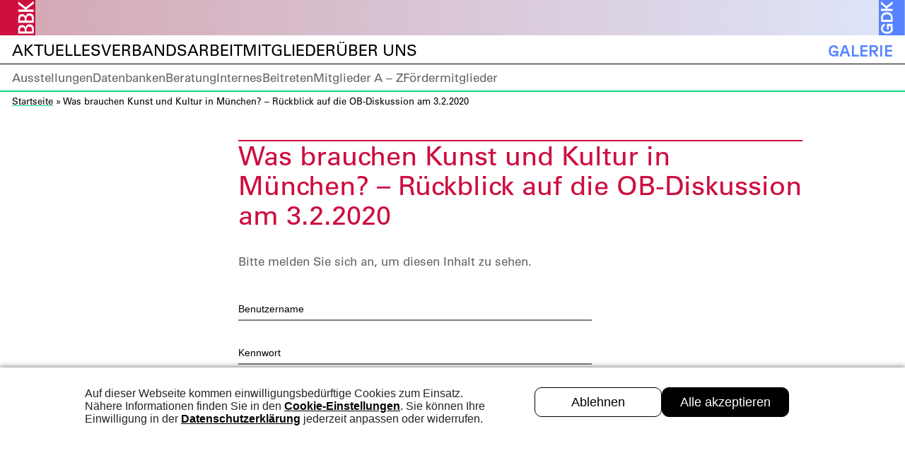

--- FILE ---
content_type: text/html; charset=UTF-8
request_url: https://bbk-muc-obb.de/was-brauchen-kunst-und-kultur-in-muenchen-rueckblick-auf-die-ob-diskussion-am-3-2-2020/
body_size: 12319
content:
<!DOCTYPE html>
<html lang="de">
<head><script src='//bbk-muc-obb.de/wp-content/cache/wpfc-minified/6md86ae1/4ln15.js' type="text/javascript"></script>
<!-- <script type='text/javascript' src="https://bbk-muc-obb.de/wp-content/plugins/legally-saas-dsgvo-plugin/1-blocker.js?v=2782827"></script> -->
<!-- <script type='text/javascript' src="https://bbk-muc-obb.de/wp-content/plugins/legally-saas-dsgvo-plugin/1-banner.js?v=2782827" defer></script> --><!-- <link rel="stylesheet" type="text/css" media="print" onload="this.media='all'" href="https://bbk-muc-obb.de/wp-content/plugins/legally-saas-dsgvo-plugin/libs/core/legal.css" /> -->
<link rel="stylesheet" type="text/css" href="//bbk-muc-obb.de/wp-content/cache/wpfc-minified/frmcr1yf/4ln15.css" media="print"/>
<meta charset="UTF-8">
<meta name="viewport" content="width=device-width, initial-scale=1.0">
<title>Was brauchen Kunst und Kultur in München? – Rückblick auf die OB-Diskussion am 3.2.2020 &#8211; BBK</title>
<!-- <link rel="stylesheet" href="https://bbk-muc-obb.de/wp-content/themes/bbk/style.css"> -->
<!-- <link rel="stylesheet" href="https://bbk-muc-obb.de/wp-content/themes/bbk/assets/scripts/swiper/swiper-bundle.min.css"> -->
<link rel="stylesheet" type="text/css" href="//bbk-muc-obb.de/wp-content/cache/wpfc-minified/qxnkfcap/4ln15.css" media="all"/>
<meta name='robots' content='index, follow, max-image-preview:large, max-snippet:-1, max-video-preview:-1' />
<!-- This site is optimized with the Yoast SEO plugin v26.7 - https://yoast.com/wordpress/plugins/seo/ -->
<meta name="description" content="Am 3. Februar 2020 hatte der Verband der Münchner Kultur-veranstalter e.V. (VDMK) zusammen mit dem Berufsverband Bildender Künstlerinnen und Künstler München und Oberbayern e.V. (BBK) und #EXIST zur Diskussion mit den OB-Kandidat*innen ins Utopia eingeladen um zum Thema  Was brauchen Kunst und Kultur in München?    zu diskutieren.  Gut 600 Gäste belegten alle Plätze. Herzlichen Dank vor allem den drei Kandidat*innen Kristina Frank, Katrin Habenschaden und Dieter Reiter und der Moderatorin des Abends Susanne Hermanski (SZ).  Nach Begrüßungen durch Corbinian Böhm (Künstler, Vorstand des BBK) und David Süß (Clubbetreiber, Vorstandsvorsitzender des VDMK) stimmte Gabi Blum (Künstlerin, #EXIST) mit einem Zahlen- und Faktenkatalog zur zum Teil prekären Situation der freischaffenden Künstlerinnen und Künstler in München in den Abend ein. Im Anschluss referierte Christos Chantzaras (Architekt, TU München) mit einem etwa zehnminütigen Impulsreferat zu „Make Munich Weird“ bevor die Diskussion eröffnet wurde.  Die Themengebiete reichten von der teils schwierigen Lage einzelner Künstler*innen in München bis zu den Großinvestitionen zum Gasteig und dem Kreativviertel HP8, der Hans-Preißinger-Straße 8 in Sendling. Zum Ausklang bekam auch das Publikum die Möglichkeit sich zu äußern und Fragen zu stellen. Der Abend wurde freundlicherweise vom Stadtmagazin IN München in einem Livestream ausgestrahlt und aufgezeichnet und ist unter diesem Link nachzuschauen. Auch Abendzeitung und Süddeutsche Zeitung berichten.Von allen zum Stadtrat antretenden Listen wurden zudem die wichtigsten fünf Maßnahmen und Initiativen zu Kunst und Kultur für die kommende Periode 2020-2026 erbeten. 16 Gruppen haben darauf geantwortet. Die Standpunkte werden hier als PDF abgebildet: Listenstandpunkte Kommunalwahl 2020  Das Kurzreferat &quot;Ein Zehner für die Kunst&quot; von Gabi Blum inkl. Quellennachweisen und ausführlichem Anhang können Sie hier (PDF 2,9 MB) einsehen und runterladen.   #EXIST HEFTERL  Anlässlich der Veranstaltung erscheint eine ergänzte Neuauflage 02/2020 mit Dokumentation der bisherigen Aktionen und Ausstellungen sowie einem Text von Christiane Pfau (Münchner Feuilleton). Format A5, 36 Seiten, Recyclingpapier  Erhältlich gegen eine Schutzgebühr von 2 Euro beim BBK / Galerie der Künstler oder postalisch bestellen unter info@exist-space.de  PDF als Download  Die #EXIST Aktionen und auch diese Publikation wurden unterstützt durch viele Spenden. Ganz besonders möchten wir unserem kürzlich verstorbenen Förderer Herbert von Braun nennen, zu dessen Beerdigung anstelle von Blumen für #EXIST gespendet wurde. Wir danken Herbert und allen Unterstützern im Namen der Künste!  Spendenkonto  BBK München und Obb. e.V. - Verwendung: „EXIST“ - GLS Bank - IBAN: DE67 4306 0967 8236 5416 00  ​Mit #EXIST machen Kunst- und&nbsp;Kulturschaffende auf die&nbsp;Raumnot für zeitgenössische&nbsp;Kunst aller Sparten aufmerksam.&nbsp;Die Lage ist ernst, Künstler wandern heute ab, die Kultur von morgen ist gefährdet.Wir&nbsp;fordern die Gesellschaft und die Politik auf, die kulturelle Entwicklung nachhaltig zu denken und zu planen.  www.exist-space.de" >
<link rel="canonical" href="https://bbk-muc-obb.de/was-brauchen-kunst-und-kultur-in-muenchen-rueckblick-auf-die-ob-diskussion-am-3-2-2020/" >
<script type="application/ld+json" class="yoast-schema-graph">{"@context":"https://schema.org","@graph":[{"@type":"Article","@id":"https://bbk-muc-obb.de/was-brauchen-kunst-und-kultur-in-muenchen-rueckblick-auf-die-ob-diskussion-am-3-2-2020/#article","isPartOf":{"@id":"https://bbk-muc-obb.de/was-brauchen-kunst-und-kultur-in-muenchen-rueckblick-auf-die-ob-diskussion-am-3-2-2020/"},"author":{"name":"marisa","@id":"https://bbk-muc-obb.de/#/schema/person/49b849d84ed3ad6f5eb03fe2eaed1d46"},"headline":"Was brauchen Kunst und Kultur in München? – Rückblick auf die OB-Diskussion am 3.2.2020","datePublished":"2023-10-27T07:22:53+00:00","dateModified":"2024-01-11T07:03:10+00:00","mainEntityOfPage":{"@id":"https://bbk-muc-obb.de/was-brauchen-kunst-und-kultur-in-muenchen-rueckblick-auf-die-ob-diskussion-am-3-2-2020/"},"wordCount":23,"articleSection":["Intern"],"inLanguage":"de"},{"@type":"WebPage","@id":"https://bbk-muc-obb.de/was-brauchen-kunst-und-kultur-in-muenchen-rueckblick-auf-die-ob-diskussion-am-3-2-2020/","url":"https://bbk-muc-obb.de/was-brauchen-kunst-und-kultur-in-muenchen-rueckblick-auf-die-ob-diskussion-am-3-2-2020/","name":"Was brauchen Kunst und Kultur in München? – Rückblick auf die OB-Diskussion am 3.2.2020 &#8211; BBK","isPartOf":{"@id":"https://bbk-muc-obb.de/#website"},"datePublished":"2023-10-27T07:22:53+00:00","dateModified":"2024-01-11T07:03:10+00:00","author":{"@id":"https://bbk-muc-obb.de/#/schema/person/49b849d84ed3ad6f5eb03fe2eaed1d46"},"description":"Am 3. Februar 2020 hatte der Verband der Münchner Kultur-veranstalter e.V. (VDMK) zusammen mit dem Berufsverband Bildender Künstlerinnen und Künstler München und Oberbayern e.V. (BBK) und #EXIST zur Diskussion mit den OB-Kandidat*innen ins Utopia eingeladen um zum Thema Was brauchen Kunst und Kultur in München? zu diskutieren. Gut 600 Gäste belegten alle Plätze. Herzlichen Dank vor allem den drei Kandidat*innen Kristina Frank, Katrin Habenschaden und Dieter Reiter und der Moderatorin des Abends Susanne Hermanski (SZ). Nach Begrüßungen durch Corbinian Böhm (Künstler, Vorstand des BBK) und David Süß (Clubbetreiber, Vorstandsvorsitzender des VDMK) stimmte Gabi Blum (Künstlerin, #EXIST) mit einem Zahlen- und Faktenkatalog zur zum Teil prekären Situation der freischaffenden Künstlerinnen und Künstler in München in den Abend ein. Im Anschluss referierte Christos Chantzaras (Architekt, TU München) mit einem etwa zehnminütigen Impulsreferat zu „Make Munich Weird“ bevor die Diskussion eröffnet wurde. Die Themengebiete reichten von der teils schwierigen Lage einzelner Künstler*innen in München bis zu den Großinvestitionen zum Gasteig und dem Kreativviertel HP8, der Hans-Preißinger-Straße 8 in Sendling. Zum Ausklang bekam auch das Publikum die Möglichkeit sich zu äußern und Fragen zu stellen. Der Abend wurde freundlicherweise vom Stadtmagazin IN München in einem Livestream ausgestrahlt und aufgezeichnet und ist unter diesem Link nachzuschauen. Auch Abendzeitung und Süddeutsche Zeitung berichten.Von allen zum Stadtrat antretenden Listen wurden zudem die wichtigsten fünf Maßnahmen und Initiativen zu Kunst und Kultur für die kommende Periode 2020-2026 erbeten. 16 Gruppen haben darauf geantwortet. Die Standpunkte werden hier als PDF abgebildet: Listenstandpunkte Kommunalwahl 2020 Das Kurzreferat \"Ein Zehner für die Kunst\" von Gabi Blum inkl. Quellennachweisen und ausführlichem Anhang können Sie hier (PDF 2,9 MB) einsehen und runterladen.  #EXIST HEFTERL Anlässlich der Veranstaltung erscheint eine ergänzte Neuauflage 02/2020 mit Dokumentation der bisherigen Aktionen und Ausstellungen sowie einem Text von Christiane Pfau (Münchner Feuilleton). Format A5, 36 Seiten, Recyclingpapier Erhältlich gegen eine Schutzgebühr von 2 Euro beim BBK / Galerie der Künstler oder postalisch bestellen unter info@exist-space.de PDF als Download Die #EXIST Aktionen und auch diese Publikation wurden unterstützt durch viele Spenden. Ganz besonders möchten wir unserem kürzlich verstorbenen Förderer Herbert von Braun nennen, zu dessen Beerdigung anstelle von Blumen für #EXIST gespendet wurde. Wir danken Herbert und allen Unterstützern im Namen der Künste! Spendenkonto BBK München und Obb. e.V. - Verwendung: „EXIST“ - GLS Bank - IBAN: DE67 4306 0967 8236 5416 00 ​Mit #EXIST machen Kunst- und&nbsp;Kulturschaffende auf die&nbsp;Raumnot für zeitgenössische&nbsp;Kunst aller Sparten aufmerksam.&nbsp;Die Lage ist ernst, Künstler wandern heute ab, die Kultur von morgen ist gefährdet.Wir&nbsp;fordern die Gesellschaft und die Politik auf, die kulturelle Entwicklung nachhaltig zu denken und zu planen. www.exist-space.de","breadcrumb":{"@id":"https://bbk-muc-obb.de/was-brauchen-kunst-und-kultur-in-muenchen-rueckblick-auf-die-ob-diskussion-am-3-2-2020/#breadcrumb"},"inLanguage":"de","potentialAction":[{"@type":"ReadAction","target":["https://bbk-muc-obb.de/was-brauchen-kunst-und-kultur-in-muenchen-rueckblick-auf-die-ob-diskussion-am-3-2-2020/"]}]},{"@type":"BreadcrumbList","@id":"https://bbk-muc-obb.de/was-brauchen-kunst-und-kultur-in-muenchen-rueckblick-auf-die-ob-diskussion-am-3-2-2020/#breadcrumb","itemListElement":[{"@type":"ListItem","position":1,"name":"Startseite","item":"https://bbk-muc-obb.de/"},{"@type":"ListItem","position":2,"name":"Was brauchen Kunst und Kultur in München? – Rückblick auf die OB-Diskussion am 3.2.2020"}]},{"@type":"WebSite","@id":"https://bbk-muc-obb.de/#website","url":"https://bbk-muc-obb.de/","name":"BBK","description":"Berufsverband der bildenden Künstler*innen","potentialAction":[{"@type":"SearchAction","target":{"@type":"EntryPoint","urlTemplate":"https://bbk-muc-obb.de/?s={search_term_string}"},"query-input":{"@type":"PropertyValueSpecification","valueRequired":true,"valueName":"search_term_string"}}],"inLanguage":"de"},{"@type":"Person","@id":"https://bbk-muc-obb.de/#/schema/person/49b849d84ed3ad6f5eb03fe2eaed1d46","name":"marisa","sameAs":["https://bbk-muc-obb.de"]}]}</script>
<!-- / Yoast SEO plugin. -->
<link rel="alternate" title="oEmbed (JSON)" type="application/json+oembed" href="https://bbk-muc-obb.de/wp-json/oembed/1.0/embed?url=https%3A%2F%2Fbbk-muc-obb.de%2Fwas-brauchen-kunst-und-kultur-in-muenchen-rueckblick-auf-die-ob-diskussion-am-3-2-2020%2F" >
<link rel="alternate" title="oEmbed (XML)" type="text/xml+oembed" href="https://bbk-muc-obb.de/wp-json/oembed/1.0/embed?url=https%3A%2F%2Fbbk-muc-obb.de%2Fwas-brauchen-kunst-und-kultur-in-muenchen-rueckblick-auf-die-ob-diskussion-am-3-2-2020%2F&#038;format=xml" >
<style id='wp-block-library-inline-css'>
:root{--wp-block-synced-color:#7a00df;--wp-block-synced-color--rgb:122,0,223;--wp-bound-block-color:var(--wp-block-synced-color);--wp-editor-canvas-background:#ddd;--wp-admin-theme-color:#007cba;--wp-admin-theme-color--rgb:0,124,186;--wp-admin-theme-color-darker-10:#006ba1;--wp-admin-theme-color-darker-10--rgb:0,107,160.5;--wp-admin-theme-color-darker-20:#005a87;--wp-admin-theme-color-darker-20--rgb:0,90,135;--wp-admin-border-width-focus:2px}@media (min-resolution:192dpi){:root{--wp-admin-border-width-focus:1.5px}}.wp-element-button{cursor:pointer}:root .has-very-light-gray-background-color{background-color:#eee}:root .has-very-dark-gray-background-color{background-color:#313131}:root .has-very-light-gray-color{color:#eee}:root .has-very-dark-gray-color{color:#313131}:root .has-vivid-green-cyan-to-vivid-cyan-blue-gradient-background{background:linear-gradient(135deg,#00d084,#0693e3)}:root .has-purple-crush-gradient-background{background:linear-gradient(135deg,#34e2e4,#4721fb 50%,#ab1dfe)}:root .has-hazy-dawn-gradient-background{background:linear-gradient(135deg,#faaca8,#dad0ec)}:root .has-subdued-olive-gradient-background{background:linear-gradient(135deg,#fafae1,#67a671)}:root .has-atomic-cream-gradient-background{background:linear-gradient(135deg,#fdd79a,#004a59)}:root .has-nightshade-gradient-background{background:linear-gradient(135deg,#330968,#31cdcf)}:root .has-midnight-gradient-background{background:linear-gradient(135deg,#020381,#2874fc)}:root{--wp--preset--font-size--normal:16px;--wp--preset--font-size--huge:42px}.has-regular-font-size{font-size:1em}.has-larger-font-size{font-size:2.625em}.has-normal-font-size{font-size:var(--wp--preset--font-size--normal)}.has-huge-font-size{font-size:var(--wp--preset--font-size--huge)}.has-text-align-center{text-align:center}.has-text-align-left{text-align:left}.has-text-align-right{text-align:right}.has-fit-text{white-space:nowrap!important}#end-resizable-editor-section{display:none}.aligncenter{clear:both}.items-justified-left{justify-content:flex-start}.items-justified-center{justify-content:center}.items-justified-right{justify-content:flex-end}.items-justified-space-between{justify-content:space-between}.screen-reader-text{border:0;clip-path:inset(50%);height:1px;margin:-1px;overflow:hidden;padding:0;position:absolute;width:1px;word-wrap:normal!important}.screen-reader-text:focus{background-color:#ddd;clip-path:none;color:#444;display:block;font-size:1em;height:auto;left:5px;line-height:normal;padding:15px 23px 14px;text-decoration:none;top:5px;width:auto;z-index:100000}html :where(.has-border-color){border-style:solid}html :where([style*=border-top-color]){border-top-style:solid}html :where([style*=border-right-color]){border-right-style:solid}html :where([style*=border-bottom-color]){border-bottom-style:solid}html :where([style*=border-left-color]){border-left-style:solid}html :where([style*=border-width]){border-style:solid}html :where([style*=border-top-width]){border-top-style:solid}html :where([style*=border-right-width]){border-right-style:solid}html :where([style*=border-bottom-width]){border-bottom-style:solid}html :where([style*=border-left-width]){border-left-style:solid}html :where(img[class*=wp-image-]){height:auto;max-width:100%}:where(figure){margin:0 0 1em}html :where(.is-position-sticky){--wp-admin--admin-bar--position-offset:var(--wp-admin--admin-bar--height,0px)}@media screen and (max-width:600px){html :where(.is-position-sticky){--wp-admin--admin-bar--position-offset:0px}}
/*# sourceURL=wp-block-library-inline-css */
</style><style id='global-styles-inline-css'>
:root{--wp--preset--aspect-ratio--square: 1;--wp--preset--aspect-ratio--4-3: 4/3;--wp--preset--aspect-ratio--3-4: 3/4;--wp--preset--aspect-ratio--3-2: 3/2;--wp--preset--aspect-ratio--2-3: 2/3;--wp--preset--aspect-ratio--16-9: 16/9;--wp--preset--aspect-ratio--9-16: 9/16;--wp--preset--color--black: #000000;--wp--preset--color--cyan-bluish-gray: #abb8c3;--wp--preset--color--white: #ffffff;--wp--preset--color--pale-pink: #f78da7;--wp--preset--color--vivid-red: #cf2e2e;--wp--preset--color--luminous-vivid-orange: #ff6900;--wp--preset--color--luminous-vivid-amber: #fcb900;--wp--preset--color--light-green-cyan: #7bdcb5;--wp--preset--color--vivid-green-cyan: #00d084;--wp--preset--color--pale-cyan-blue: #8ed1fc;--wp--preset--color--vivid-cyan-blue: #0693e3;--wp--preset--color--vivid-purple: #9b51e0;--wp--preset--color--blau: #5683ff;--wp--preset--color--rot: #ce0e3f;--wp--preset--gradient--vivid-cyan-blue-to-vivid-purple: linear-gradient(135deg,rgb(6,147,227) 0%,rgb(155,81,224) 100%);--wp--preset--gradient--light-green-cyan-to-vivid-green-cyan: linear-gradient(135deg,rgb(122,220,180) 0%,rgb(0,208,130) 100%);--wp--preset--gradient--luminous-vivid-amber-to-luminous-vivid-orange: linear-gradient(135deg,rgb(252,185,0) 0%,rgb(255,105,0) 100%);--wp--preset--gradient--luminous-vivid-orange-to-vivid-red: linear-gradient(135deg,rgb(255,105,0) 0%,rgb(207,46,46) 100%);--wp--preset--gradient--very-light-gray-to-cyan-bluish-gray: linear-gradient(135deg,rgb(238,238,238) 0%,rgb(169,184,195) 100%);--wp--preset--gradient--cool-to-warm-spectrum: linear-gradient(135deg,rgb(74,234,220) 0%,rgb(151,120,209) 20%,rgb(207,42,186) 40%,rgb(238,44,130) 60%,rgb(251,105,98) 80%,rgb(254,248,76) 100%);--wp--preset--gradient--blush-light-purple: linear-gradient(135deg,rgb(255,206,236) 0%,rgb(152,150,240) 100%);--wp--preset--gradient--blush-bordeaux: linear-gradient(135deg,rgb(254,205,165) 0%,rgb(254,45,45) 50%,rgb(107,0,62) 100%);--wp--preset--gradient--luminous-dusk: linear-gradient(135deg,rgb(255,203,112) 0%,rgb(199,81,192) 50%,rgb(65,88,208) 100%);--wp--preset--gradient--pale-ocean: linear-gradient(135deg,rgb(255,245,203) 0%,rgb(182,227,212) 50%,rgb(51,167,181) 100%);--wp--preset--gradient--electric-grass: linear-gradient(135deg,rgb(202,248,128) 0%,rgb(113,206,126) 100%);--wp--preset--gradient--midnight: linear-gradient(135deg,rgb(2,3,129) 0%,rgb(40,116,252) 100%);--wp--preset--font-size--small: 13px;--wp--preset--font-size--medium: 20px;--wp--preset--font-size--large: 36px;--wp--preset--font-size--x-large: 42px;--wp--preset--spacing--20: 0.44rem;--wp--preset--spacing--30: 0.67rem;--wp--preset--spacing--40: 1rem;--wp--preset--spacing--50: 1.5rem;--wp--preset--spacing--60: 2.25rem;--wp--preset--spacing--70: 3.38rem;--wp--preset--spacing--80: 5.06rem;--wp--preset--shadow--natural: 6px 6px 9px rgba(0, 0, 0, 0.2);--wp--preset--shadow--deep: 12px 12px 50px rgba(0, 0, 0, 0.4);--wp--preset--shadow--sharp: 6px 6px 0px rgba(0, 0, 0, 0.2);--wp--preset--shadow--outlined: 6px 6px 0px -3px rgb(255, 255, 255), 6px 6px rgb(0, 0, 0);--wp--preset--shadow--crisp: 6px 6px 0px rgb(0, 0, 0);}:where(.is-layout-flex){gap: 0.5em;}:where(.is-layout-grid){gap: 0.5em;}body .is-layout-flex{display: flex;}.is-layout-flex{flex-wrap: wrap;align-items: center;}.is-layout-flex > :is(*, div){margin: 0;}body .is-layout-grid{display: grid;}.is-layout-grid > :is(*, div){margin: 0;}:where(.wp-block-columns.is-layout-flex){gap: 2em;}:where(.wp-block-columns.is-layout-grid){gap: 2em;}:where(.wp-block-post-template.is-layout-flex){gap: 1.25em;}:where(.wp-block-post-template.is-layout-grid){gap: 1.25em;}.has-black-color{color: var(--wp--preset--color--black) !important;}.has-cyan-bluish-gray-color{color: var(--wp--preset--color--cyan-bluish-gray) !important;}.has-white-color{color: var(--wp--preset--color--white) !important;}.has-pale-pink-color{color: var(--wp--preset--color--pale-pink) !important;}.has-vivid-red-color{color: var(--wp--preset--color--vivid-red) !important;}.has-luminous-vivid-orange-color{color: var(--wp--preset--color--luminous-vivid-orange) !important;}.has-luminous-vivid-amber-color{color: var(--wp--preset--color--luminous-vivid-amber) !important;}.has-light-green-cyan-color{color: var(--wp--preset--color--light-green-cyan) !important;}.has-vivid-green-cyan-color{color: var(--wp--preset--color--vivid-green-cyan) !important;}.has-pale-cyan-blue-color{color: var(--wp--preset--color--pale-cyan-blue) !important;}.has-vivid-cyan-blue-color{color: var(--wp--preset--color--vivid-cyan-blue) !important;}.has-vivid-purple-color{color: var(--wp--preset--color--vivid-purple) !important;}.has-black-background-color{background-color: var(--wp--preset--color--black) !important;}.has-cyan-bluish-gray-background-color{background-color: var(--wp--preset--color--cyan-bluish-gray) !important;}.has-white-background-color{background-color: var(--wp--preset--color--white) !important;}.has-pale-pink-background-color{background-color: var(--wp--preset--color--pale-pink) !important;}.has-vivid-red-background-color{background-color: var(--wp--preset--color--vivid-red) !important;}.has-luminous-vivid-orange-background-color{background-color: var(--wp--preset--color--luminous-vivid-orange) !important;}.has-luminous-vivid-amber-background-color{background-color: var(--wp--preset--color--luminous-vivid-amber) !important;}.has-light-green-cyan-background-color{background-color: var(--wp--preset--color--light-green-cyan) !important;}.has-vivid-green-cyan-background-color{background-color: var(--wp--preset--color--vivid-green-cyan) !important;}.has-pale-cyan-blue-background-color{background-color: var(--wp--preset--color--pale-cyan-blue) !important;}.has-vivid-cyan-blue-background-color{background-color: var(--wp--preset--color--vivid-cyan-blue) !important;}.has-vivid-purple-background-color{background-color: var(--wp--preset--color--vivid-purple) !important;}.has-black-border-color{border-color: var(--wp--preset--color--black) !important;}.has-cyan-bluish-gray-border-color{border-color: var(--wp--preset--color--cyan-bluish-gray) !important;}.has-white-border-color{border-color: var(--wp--preset--color--white) !important;}.has-pale-pink-border-color{border-color: var(--wp--preset--color--pale-pink) !important;}.has-vivid-red-border-color{border-color: var(--wp--preset--color--vivid-red) !important;}.has-luminous-vivid-orange-border-color{border-color: var(--wp--preset--color--luminous-vivid-orange) !important;}.has-luminous-vivid-amber-border-color{border-color: var(--wp--preset--color--luminous-vivid-amber) !important;}.has-light-green-cyan-border-color{border-color: var(--wp--preset--color--light-green-cyan) !important;}.has-vivid-green-cyan-border-color{border-color: var(--wp--preset--color--vivid-green-cyan) !important;}.has-pale-cyan-blue-border-color{border-color: var(--wp--preset--color--pale-cyan-blue) !important;}.has-vivid-cyan-blue-border-color{border-color: var(--wp--preset--color--vivid-cyan-blue) !important;}.has-vivid-purple-border-color{border-color: var(--wp--preset--color--vivid-purple) !important;}.has-vivid-cyan-blue-to-vivid-purple-gradient-background{background: var(--wp--preset--gradient--vivid-cyan-blue-to-vivid-purple) !important;}.has-light-green-cyan-to-vivid-green-cyan-gradient-background{background: var(--wp--preset--gradient--light-green-cyan-to-vivid-green-cyan) !important;}.has-luminous-vivid-amber-to-luminous-vivid-orange-gradient-background{background: var(--wp--preset--gradient--luminous-vivid-amber-to-luminous-vivid-orange) !important;}.has-luminous-vivid-orange-to-vivid-red-gradient-background{background: var(--wp--preset--gradient--luminous-vivid-orange-to-vivid-red) !important;}.has-very-light-gray-to-cyan-bluish-gray-gradient-background{background: var(--wp--preset--gradient--very-light-gray-to-cyan-bluish-gray) !important;}.has-cool-to-warm-spectrum-gradient-background{background: var(--wp--preset--gradient--cool-to-warm-spectrum) !important;}.has-blush-light-purple-gradient-background{background: var(--wp--preset--gradient--blush-light-purple) !important;}.has-blush-bordeaux-gradient-background{background: var(--wp--preset--gradient--blush-bordeaux) !important;}.has-luminous-dusk-gradient-background{background: var(--wp--preset--gradient--luminous-dusk) !important;}.has-pale-ocean-gradient-background{background: var(--wp--preset--gradient--pale-ocean) !important;}.has-electric-grass-gradient-background{background: var(--wp--preset--gradient--electric-grass) !important;}.has-midnight-gradient-background{background: var(--wp--preset--gradient--midnight) !important;}.has-small-font-size{font-size: var(--wp--preset--font-size--small) !important;}.has-medium-font-size{font-size: var(--wp--preset--font-size--medium) !important;}.has-large-font-size{font-size: var(--wp--preset--font-size--large) !important;}.has-x-large-font-size{font-size: var(--wp--preset--font-size--x-large) !important;}
/*# sourceURL=global-styles-inline-css */
</style>
<style id='classic-theme-styles-inline-css'>
/*! This file is auto-generated */
.wp-block-button__link{color:#fff;background-color:#32373c;border-radius:9999px;box-shadow:none;text-decoration:none;padding:calc(.667em + 2px) calc(1.333em + 2px);font-size:1.125em}.wp-block-file__button{background:#32373c;color:#fff;text-decoration:none}
/*# sourceURL=/wp-includes/css/classic-themes.min.css */
</style>
<!-- <link rel='stylesheet' id='pb-accordion-blocks-style-css' href='https://bbk-muc-obb.de/wp-content/plugins/accordion-blocks/build/index.css?ver=1.5.0' media='all' > -->
<!-- <link rel='stylesheet' id='digimember_css_0-css' href='https://bbk-muc-obb.de/wp-content/plugins/digimember/webinc/css/../packages/dm-frontend-styles.c6a0678b6b81e5f06afe.css?ver=3.9.2' media='all' > -->
<!-- <link rel='stylesheet' id='events-manager-css' href='https://bbk-muc-obb.de/wp-content/plugins/events-manager/includes/css/events-manager.min.css?ver=7.2.3.1' media='all' > -->
<link rel="stylesheet" type="text/css" href="//bbk-muc-obb.de/wp-content/cache/wpfc-minified/7keusvy2/4ln15.css" media="all"/>
<style id='events-manager-inline-css'>
body .em { --font-family : inherit; --font-weight : inherit; --font-size : 1em; --line-height : inherit; }
/*# sourceURL=events-manager-inline-css */
</style>
<!-- <link rel='stylesheet' id='general-css' href='https://bbk-muc-obb.de/wp-content/themes/bbk/style.css?ver=d7aa6c666ccde3c155cb415d5b4b42f7' media='all' > -->
<!-- <link rel='stylesheet' id='main-css' href='https://bbk-muc-obb.de/wp-content/themes/bbk/assets/styles/main.css?ver=d7aa6c666ccde3c155cb415d5b4b42f7' media='all' > -->
<link rel="stylesheet" type="text/css" href="//bbk-muc-obb.de/wp-content/cache/wpfc-minified/nm1rx99/4ln15.css" media="all"/>
<script src='//bbk-muc-obb.de/wp-content/cache/wpfc-minified/q6u5liao/4ln15.js' type="text/javascript"></script>
<!-- <script src="https://bbk-muc-obb.de/wp-includes/js/jquery/jquery.min.js?ver=3.7.1" id="jquery-core-js"></script> -->
<!-- <script src="https://bbk-muc-obb.de/wp-includes/js/jquery/jquery-migrate.min.js?ver=3.4.1" id="jquery-migrate-js"></script> -->
<!-- <script src="https://bbk-muc-obb.de/wp-includes/js/jquery/ui/core.min.js?ver=1.13.3" id="jquery-ui-core-js"></script> -->
<!-- <script src="https://bbk-muc-obb.de/wp-includes/js/jquery/ui/mouse.min.js?ver=1.13.3" id="jquery-ui-mouse-js"></script> -->
<!-- <script src="https://bbk-muc-obb.de/wp-includes/js/jquery/ui/sortable.min.js?ver=1.13.3" id="jquery-ui-sortable-js"></script> -->
<!-- <script src="https://bbk-muc-obb.de/wp-includes/js/jquery/ui/datepicker.min.js?ver=1.13.3" id="jquery-ui-datepicker-js"></script> -->
<script id="jquery-ui-datepicker-js-after">
jQuery(function(jQuery){jQuery.datepicker.setDefaults({"closeText":"Schlie\u00dfen","currentText":"Heute","monthNames":["Januar","Februar","M\u00e4rz","April","Mai","Juni","Juli","August","September","Oktober","November","Dezember"],"monthNamesShort":["Jan.","Feb.","M\u00e4rz","Apr.","Mai","Juni","Juli","Aug.","Sep.","Okt.","Nov.","Dez."],"nextText":"Weiter","prevText":"Zur\u00fcck","dayNames":["Sonntag","Montag","Dienstag","Mittwoch","Donnerstag","Freitag","Samstag"],"dayNamesShort":["So.","Mo.","Di.","Mi.","Do.","Fr.","Sa."],"dayNamesMin":["S","M","D","M","D","F","S"],"dateFormat":"dd.mm.y","firstDay":1,"isRTL":false});});
//# sourceURL=jquery-ui-datepicker-js-after
</script>
<script src='//bbk-muc-obb.de/wp-content/cache/wpfc-minified/20ghaw1c/4ln15.js' type="text/javascript"></script>
<!-- <script src="https://bbk-muc-obb.de/wp-includes/js/jquery/ui/resizable.min.js?ver=1.13.3" id="jquery-ui-resizable-js"></script> -->
<!-- <script src="https://bbk-muc-obb.de/wp-includes/js/jquery/ui/draggable.min.js?ver=1.13.3" id="jquery-ui-draggable-js"></script> -->
<!-- <script src="https://bbk-muc-obb.de/wp-includes/js/jquery/ui/controlgroup.min.js?ver=1.13.3" id="jquery-ui-controlgroup-js"></script> -->
<!-- <script src="https://bbk-muc-obb.de/wp-includes/js/jquery/ui/checkboxradio.min.js?ver=1.13.3" id="jquery-ui-checkboxradio-js"></script> -->
<!-- <script src="https://bbk-muc-obb.de/wp-includes/js/jquery/ui/button.min.js?ver=1.13.3" id="jquery-ui-button-js"></script> -->
<!-- <script src="https://bbk-muc-obb.de/wp-includes/js/jquery/ui/dialog.min.js?ver=1.13.3" id="jquery-ui-dialog-js"></script> -->
<script id="events-manager-js-extra">
var EM = {"ajaxurl":"https://bbk-muc-obb.de/wp-admin/admin-ajax.php","locationajaxurl":"https://bbk-muc-obb.de/wp-admin/admin-ajax.php?action=locations_search","firstDay":"1","locale":"de","dateFormat":"yy-mm-dd","ui_css":"https://bbk-muc-obb.de/wp-content/plugins/events-manager/includes/css/jquery-ui/build.min.css","show24hours":"1","is_ssl":"1","autocomplete_limit":"10","calendar":{"breakpoints":{"small":560,"medium":908,"large":false},"month_format":"M Y"},"phone":"","datepicker":{"format":"d.m.Y","locale":"de"},"search":{"breakpoints":{"small":650,"medium":850,"full":false}},"url":"https://bbk-muc-obb.de/wp-content/plugins/events-manager","assets":{"input.em-uploader":{"js":{"em-uploader":{"url":"https://bbk-muc-obb.de/wp-content/plugins/events-manager/includes/js/em-uploader.js?v=7.2.3.1","event":"em_uploader_ready"}}},".em-event-editor":{"js":{"event-editor":{"url":"https://bbk-muc-obb.de/wp-content/plugins/events-manager/includes/js/events-manager-event-editor.js?v=7.2.3.1","event":"em_event_editor_ready"}},"css":{"event-editor":"https://bbk-muc-obb.de/wp-content/plugins/events-manager/includes/css/events-manager-event-editor.min.css?v=7.2.3.1"}},".em-recurrence-sets, .em-timezone":{"js":{"luxon":{"url":"luxon/luxon.js?v=7.2.3.1","event":"em_luxon_ready"}}},".em-booking-form, #em-booking-form, .em-booking-recurring, .em-event-booking-form":{"js":{"em-bookings":{"url":"https://bbk-muc-obb.de/wp-content/plugins/events-manager/includes/js/bookingsform.js?v=7.2.3.1","event":"em_booking_form_js_loaded"}}},"#em-opt-archetypes":{"js":{"archetypes":"https://bbk-muc-obb.de/wp-content/plugins/events-manager/includes/js/admin-archetype-editor.js?v=7.2.3.1","archetypes_ms":"https://bbk-muc-obb.de/wp-content/plugins/events-manager/includes/js/admin-archetypes.js?v=7.2.3.1","qs":"qs/qs.js?v=7.2.3.1"}}},"cached":"","txt_search":"Suche","txt_searching":"Suche...","txt_loading":"Wird geladen\u00a0\u2026"};
//# sourceURL=events-manager-js-extra
</script>
<script src='//bbk-muc-obb.de/wp-content/cache/wpfc-minified/kda09whu/4ln15.js' type="text/javascript"></script>
<!-- <script src="https://bbk-muc-obb.de/wp-content/plugins/events-manager/includes/js/events-manager.js?ver=7.2.3.1" id="events-manager-js"></script> -->
<!-- <script src="https://bbk-muc-obb.de/wp-content/plugins/events-manager/includes/external/flatpickr/l10n/de.js?ver=7.2.3.1" id="em-flatpickr-localization-js"></script> -->
<!-- <script src="https://bbk-muc-obb.de/wp-content/themes/bbk/assets/scripts/swiper/swiper-bundle.min.js?ver=d7aa6c666ccde3c155cb415d5b4b42f7" id="slider-js"></script> -->
<!-- <script src="https://bbk-muc-obb.de/wp-content/themes/bbk/assets/scripts/index.js?ver=d7aa6c666ccde3c155cb415d5b4b42f7" id="js-js"></script> -->
<link rel="https://api.w.org/" href="https://bbk-muc-obb.de/wp-json/" ><link rel="alternate" title="JSON" type="application/json" href="https://bbk-muc-obb.de/wp-json/wp/v2/posts/2880" ><link rel="EditURI" type="application/rsd+xml" title="RSD" href="https://bbk-muc-obb.de/xmlrpc.php?rsd" >
<link rel='shortlink' href='https://bbk-muc-obb.de/?p=2880' >
<link rel="icon" href="https://bbk-muc-obb.de/wp-content/uploads/2023/10/cropped-Bildschirm­foto-2023-10-06-um-11.52.12-32x32.png" sizes="32x32" >
<link rel="icon" href="https://bbk-muc-obb.de/wp-content/uploads/2023/10/cropped-Bildschirm­foto-2023-10-06-um-11.52.12-192x192.png" sizes="192x192" >
<link rel="apple-touch-icon" href="https://bbk-muc-obb.de/wp-content/uploads/2023/10/cropped-Bildschirm­foto-2023-10-06-um-11.52.12-180x180.png" >
<meta name="msapplication-TileImage" content="https://bbk-muc-obb.de/wp-content/uploads/2023/10/cropped-Bildschirm­foto-2023-10-06-um-11.52.12-270x270.png" >
<script>
if (typeof jQuery == 'undefined') {
window.onload = function () {
if (typeof jQuery == 'undefined') {
console.log( 'DIGIMEMBER needs JQUERY, but could not detect it.' );
}
else {
ncoreJQ = jQuery;
}
};
}
else {
ncoreJQ = jQuery;
}
</script>
</head>
<body class="wp-singular post-template-default single single-post postid-2880 single-format-standard wp-theme-bbk">
<header id="header">
<div class="logobox" onclick="window.location.href='https://bbk-muc-obb.de';">
<a class="logobox__logo bbk" href="https://bbk-muc-obb.de/aktuelles/">
<img src="https://bbk-muc-obb.de/wp-content/themes/bbk/assets/img/bbk_logo.svg" alt="Logo BBK">
</a>
<button class="toggle-nav" aria-expanded="false" aria-label="Menubutton">
<span class="bar eins"></span> 
<span class="bar zwei"></span> 
<span class="bar drei"></span>
</button> 
<a class="logobox__logo gdk" href="https://bbk-muc-obb.de/galerie">
<img src="https://bbk-muc-obb.de/wp-content/themes/bbk/assets/img/gdk_logo.svg" alt="Logo Galerie">
</a>	
</div>
<div class="navigation navigation__desktop">
<nav class="nav nav__main">
<div class="menu-hauptmenu-container"><ul id="menu-hauptmenu" class="menu"><li id="menu-item-1076" class="menu-item menu-item-type-post_type menu-item-object-page menu-item-1076"><a href="https://bbk-muc-obb.de/aktuelles/">Aktuelles</a></li>
<li id="menu-item-72" class="menu-item menu-item-type-post_type menu-item-object-page menu-item-72"><a href="https://bbk-muc-obb.de/verbandsarbeit/">Verbandsarbeit</a></li>
<li id="menu-item-70" class="menu-item menu-item-type-post_type menu-item-object-page menu-item-70"><a href="https://bbk-muc-obb.de/mitglieder/">Mitglieder</a></li>
<li id="menu-item-1085" class="menu-item menu-item-type-post_type menu-item-object-page menu-item-1085"><a href="https://bbk-muc-obb.de/ueber-uns/">Über uns</a></li>
</ul></div> <div class="languageswitcher">
<!--
<p>
EN
</p>
-->
</div><div class="menu-galerie-container"><ul id="menu-galerie" class="menu"><li id="menu-item-120" class="menu-item menu-item-type-post_type menu-item-object-page menu-item-120"><a href="https://bbk-muc-obb.de/galerie-der-kuenstler/">Galerie</a></li>
</ul></div>            </nav>
<nav class="nav nav__sub">
<div class="menu-mitglieder-container"><ul id="menu-mitglieder" class="menu"><li id="menu-item-1070" class="menu-item menu-item-type-post_type menu-item-object-page menu-item-1070"><a href="https://bbk-muc-obb.de/mitglieder/ausstellungen/">Ausstellungen</a></li>
<li id="menu-item-1071" class="menu-item menu-item-type-post_type menu-item-object-page menu-item-1071"><a href="https://bbk-muc-obb.de/mitglieder/datenbank/">Datenbanken</a></li>
<li id="menu-item-1072" class="menu-item menu-item-type-post_type menu-item-object-page menu-item-1072"><a href="https://bbk-muc-obb.de/mitglieder/beratung/">Beratung</a></li>
<li id="menu-item-1073" class="menu-item menu-item-type-post_type menu-item-object-page menu-item-1073"><a href="https://bbk-muc-obb.de/mitglieder/internes/">Internes</a></li>
<li id="menu-item-1074" class="menu-item menu-item-type-post_type menu-item-object-page menu-item-1074"><a href="https://bbk-muc-obb.de/mitglieder/beitreten/">Beitreten</a></li>
<li id="menu-item-1075" class="menu-item menu-item-type-post_type menu-item-object-page menu-item-1075"><a href="https://bbk-muc-obb.de/mitglieder/mitglieder-a-z/">Mitglieder A – Z</a></li>
<li id="menu-item-7455" class="menu-item menu-item-type-post_type menu-item-object-page menu-item-7455"><a href="https://bbk-muc-obb.de/mitglieder/foerdermitglieder/">Fördermitglieder</a></li>
</ul></div>            </nav>
</div>
<div class="navigation navigation__mobile">
<nav class="nav nav__main"><div class="menu-mobile-container"><ul id="menu-mobile" class="menu"><li id="menu-item-1030" class="menu-item menu-item-type-post_type menu-item-object-page menu-item-has-children menu-item-1030"><a href="https://bbk-muc-obb.de/aktuelles/">Aktuelles</a>
<ul class="sub-menu">
<li id="menu-item-1031" class="menu-item menu-item-type-post_type menu-item-object-page menu-item-1031"><a href="https://bbk-muc-obb.de/aktuelles/bbk-muc-und-obb/">BBK Muc und Obb</a></li>
<li id="menu-item-1032" class="menu-item menu-item-type-post_type menu-item-object-page menu-item-1032"><a href="https://bbk-muc-obb.de/aktuelles/bbk-bund-und-laender/">BBK Bund und Länder</a></li>
<li id="menu-item-1033" class="menu-item menu-item-type-post_type menu-item-object-page menu-item-1033"><a href="https://bbk-muc-obb.de/aktuelles/ausschreibungen/">Ausschreibungen</a></li>
<li id="menu-item-1034" class="menu-item menu-item-type-post_type menu-item-object-page menu-item-1034"><a href="https://bbk-muc-obb.de/aktuelles/atelierboerse/">Atelierbörse</a></li>
<li id="menu-item-1035" class="menu-item menu-item-type-post_type menu-item-object-page menu-item-1035"><a href="https://bbk-muc-obb.de/aktuelles/fortbildungen/">Fortbildung</a></li>
<li id="menu-item-1036" class="menu-item menu-item-type-post_type menu-item-object-page menu-item-1036"><a href="https://bbk-muc-obb.de/aktuelles/ressourcen/">Ressourcen</a></li>
</ul>
</li>
<li id="menu-item-1037" class="menu-item menu-item-type-post_type menu-item-object-page menu-item-has-children menu-item-1037"><a href="https://bbk-muc-obb.de/verbandsarbeit/">Verbandsarbeit</a>
<ul class="sub-menu">
<li id="menu-item-1038" class="menu-item menu-item-type-post_type menu-item-object-page menu-item-1038"><a href="https://bbk-muc-obb.de/verbandsarbeit/kulturelle-bildung/">Kulturelle Bildung</a></li>
<li id="menu-item-1039" class="menu-item menu-item-type-post_type menu-item-object-page menu-item-1039"><a href="https://bbk-muc-obb.de/verbandsarbeit/kunst-und-bauen/">Kunst und Bauen</a></li>
<li id="menu-item-1042" class="menu-item menu-item-type-post_type menu-item-object-page menu-item-1042"><a href="https://bbk-muc-obb.de/verbandsarbeit/vor-und-nachlaesse/">Vor- und Nachlässe</a></li>
<li id="menu-item-1041" class="menu-item menu-item-type-post_type menu-item-object-page menu-item-1041"><a href="https://bbk-muc-obb.de/verbandsarbeit/projekte/">Projekte</a></li>
<li id="menu-item-1040" class="menu-item menu-item-type-post_type menu-item-object-page menu-item-1040"><a href="https://bbk-muc-obb.de/verbandsarbeit/nachwuchsfoerderung/">Förderprogramme</a></li>
</ul>
</li>
<li id="menu-item-1043" class="menu-item menu-item-type-post_type menu-item-object-page menu-item-has-children menu-item-1043"><a href="https://bbk-muc-obb.de/mitglieder/">Mitglieder</a>
<ul class="sub-menu">
<li id="menu-item-1044" class="menu-item menu-item-type-post_type menu-item-object-page menu-item-1044"><a href="https://bbk-muc-obb.de/mitglieder/ausstellungen/">Ausstellungen</a></li>
<li id="menu-item-1045" class="menu-item menu-item-type-post_type menu-item-object-page menu-item-1045"><a href="https://bbk-muc-obb.de/mitglieder/datenbank/">Datenbanken</a></li>
<li id="menu-item-1046" class="menu-item menu-item-type-post_type menu-item-object-page menu-item-1046"><a href="https://bbk-muc-obb.de/mitglieder/beratung/">Beratung</a></li>
<li id="menu-item-1047" class="menu-item menu-item-type-post_type menu-item-object-page menu-item-1047"><a href="https://bbk-muc-obb.de/mitglieder/internes/">Internes</a></li>
<li id="menu-item-1048" class="menu-item menu-item-type-post_type menu-item-object-page menu-item-1048"><a href="https://bbk-muc-obb.de/mitglieder/beitreten/">Beitreten</a></li>
<li id="menu-item-1049" class="menu-item menu-item-type-post_type menu-item-object-page menu-item-1049"><a href="https://bbk-muc-obb.de/mitglieder/mitglieder-a-z/">Mitglieder A – Z</a></li>
<li id="menu-item-7456" class="menu-item menu-item-type-post_type menu-item-object-page menu-item-7456"><a href="https://bbk-muc-obb.de/mitglieder/foerdermitglieder/">Fördermitglieder</a></li>
</ul>
</li>
<li id="menu-item-1086" class="menu-item menu-item-type-post_type menu-item-object-page menu-item-has-children menu-item-1086"><a href="https://bbk-muc-obb.de/ueber-uns/">Über uns</a>
<ul class="sub-menu">
<li id="menu-item-1051" class="menu-item menu-item-type-post_type menu-item-object-page menu-item-1051"><a href="https://bbk-muc-obb.de/ueber-uns/verbandsorganisation/">Verbandsorganisation</a></li>
<li id="menu-item-1052" class="menu-item menu-item-type-post_type menu-item-object-page menu-item-1052"><a href="https://bbk-muc-obb.de/verbandsarbeit/sozialfonds/">Sozialfonds</a></li>
<li id="menu-item-1053" class="menu-item menu-item-type-post_type menu-item-object-page menu-item-1053"><a href="https://bbk-muc-obb.de/ueber-uns/publikationen/">Publikationen</a></li>
<li id="menu-item-1054" class="menu-item menu-item-type-post_type menu-item-object-page menu-item-1054"><a href="https://bbk-muc-obb.de/ueber-uns/kontakt/">Kontakt</a></li>
</ul>
</li>
<li id="menu-item-1472" class="menu-item menu-item-type-post_type menu-item-object-page menu-item-has-children menu-item-1472"><a href="https://bbk-muc-obb.de/galerie-der-kuenstler/">Galerie</a>
<ul class="sub-menu">
<li id="menu-item-1475" class="menu-item menu-item-type-post_type menu-item-object-page menu-item-1475"><a href="https://bbk-muc-obb.de/galerie-der-kuenstler/vorschau/">Vorschau</a></li>
<li id="menu-item-1473" class="menu-item menu-item-type-post_type menu-item-object-page menu-item-1473"><a href="https://bbk-muc-obb.de/galerie-der-kuenstler/rueckschau/">Rückschau</a></li>
<li id="menu-item-1474" class="menu-item menu-item-type-post_type menu-item-object-page menu-item-1474"><a href="https://bbk-muc-obb.de/galerie-der-kuenstler/ueber-die-galerie/">Über die Galerie</a></li>
</ul>
</li>
</ul></div> <div class="languageswitcher">
<!--
<p>
EN
</p>
-->
</div>            </nav>
</div>
</header>
<main>
<div class="breadcrumb">
<span><span><a href="https://bbk-muc-obb.de/">Startseite</a></span> » <span class="breadcrumb_last" aria-current="page">Was brauchen Kunst und Kultur in München? – Rückblick auf die OB-Diskussion am 3.2.2020</span></span>        </div>
<div class="content content__small">
<nav class="nav nav__intern">
</nav>
<h1 class="title title__bbk">	
Was brauchen Kunst und Kultur in München? – Rückblick auf die OB-Diskussion am 3.2.2020        </h1>
<p class="date">
</p>
<p>
Bitte melden Sie sich an, um diesen Inhalt zu sehen.
</p>
<style type="text/css">
form#login_2_form div.ncore_with_focus input[type="text"],
form#login_2_form div.ncore_with_focus input[type="password"]
{
border-color: #21759b;
}
form#login_2_form div.ncore_with_focus label,
form#login_2_form div.ncore_with_focus label
{
color: #21759b;
}
.button.button-primary.ncore_custom_button,
form#login_2_form .button.button-primary {
background-color: #21759b;
color: #FFFFFF;
}
</style><div class="ncore ncore_user_form_container digimember_login dm_signin_form_container ncore_with_wp_login ncore_without_fp_login">
<div id='login_2_form_error_message' class='user_login_form_form_error_message'></div>    <form action="https://bbk-muc-obb.de/was-brauchen-kunst-und-kultur-in-muenchen-rueckblick-auf-die-ob-diskussion-am-3-2-2020/" method="post" id="login_2_form" name="login_2_form" class="ncore_user_form dm_signin_form ncore_form_narrow ">
<a name='login'></a><div class='ncore ncore_user_form'>
<div class="ncore_hidden"><input type='hidden' name='ncore_xss_password' value='RQMDjvOkfF3RkYhmNLDcDo8RXFvxHi' ></div><div class='ncore_form_row  ncore_input_text ncore_without_value'>
<div class='ncore_form_label  '>
<label for='ncore_username0'>Benutzername</label>
</div>
<div class='ncore_form_input  '>
<input   id="ncore_username0"   type="text"    name="ncore_username0"   >
</div>
</div>
<div class='ncore_form_row  ncore_input_password ncore_without_value'>
<div class='ncore_form_label  '>
<label for='ncore_password0'>Kennwort</label>
</div>
<div class='ncore_form_input  '>
<input   id="ncore_password0"   type="password"    name="ncore_password0"   >
</div>
</div>
<div class='ncore_form_row  ncore_input_checkbox ncore_without_value'>
<div class='ncore_form_input  '>
<label  ><span class='ncore_checkbox'><input type='checkbox'   id="ncore_remember0"   name="checkbox_ncore_remember0"   class="ncore_checkbox"   data-value-checked="1"   data-value-unchecked="0"    > <input type='hidden' name='ncore_remember0' value='0'   class="vis_sel_remember_9020533868"   ></span> Eingeloggt bleiben</label><div class='ncore_user_form footnote ncore_new_password_link'><a onclick="return ncore_new_password_link_9020533866();" class='ncore_forgotton_password_link' href="/">Kennwort vergessen?</a></div>
</div>
</div>
</div>
<input   type="hidden"   value="1"   name="ncore_ncore_is_posted_00"   ><div class='ncore ncore_user ncore_form_buttons'><input   type='submit' onclick=" var form = ncoreJQ( this ).closest( 'form' ); var container = form.parent(); var error_div =  container.find( '.user_login_form_form_error_message' ); var error_div_id = error_div.attr( 'id' ); var username = encodeURIComponent( form.find( 'input[name=ncore_username0]').val() ); var password = encodeURIComponent( form.find( 'input[name=ncore_password0]').val() ); var remember = form.find( 'input[name=ncore_remember0]').val() ? '1' : '0'; var data = { 'username': username, 'password': password, 'remember': remember, 'errordiv': error_div_id }; data.current_url='https://bbk-muc-obb.de/was-brauchen-kunst-und-kultur-in-muenchen-rueckblick-auf-die-ob-diskussion-am-3-2-2020/'; data.action='ncore_ajax_action'; data.ncore_plugin='digimember'; data.ncore_controller='user/login_form'; data.ncore_event='login'; data.ncore_xss_password='RQMDjvOkfF3RkYhmNLDcDo8RXFvxHi'; data.ncore_ctr_settings_type='widget'; data.ncore_ctr_settings_button_text='Anmelden'; data.ncore_ctr_settings_container_css='digimember_login dm_signin_form_container'; data.ncore_ctr_settings_form_css='dm_signin_form'; dmDialogAjax_Start(); ncoreJQ.post(ncore_ajax_url, data, dmDialogAjax_Callback ) .fail(function(result){ var callbackResult = { error: 'Action failed.', success: '', html: '', target_div_id: '', js: '', redirect: false, must_reload: false, }; if (result.status == 403 && result.responseText != '') { callbackResult.error = result.responseText; } dmDialogAjax_Callback(JSON.stringify(callbackResult)); });; return false;" name='save' class='button button-primary ' value="Anmelden" ></div>    </form>
</div>
<div class="bbksubmenu">
<nav class="nav nav__sub-bbk">
</nav>    </div>
</div>    </main>
<footer id="footer">
<p>
<a href="https://bbk-muc-obb.de/suche">Suche</a>
<a href="https://bbk-muc-obb.de/ueber-uns/kontakt">Kontakt</a>
<a href="https://bbk-muc-obb.de/newsletter">Newsletter</a>
</p>
<p>
<a href="https://bbk-muc-obb.de/datenschutzerklaerung">Datenschutz</a>
<a href="https://bbk-muc-obb.de/impressum">Impressum</a>
</p>
<p>
<span style="color:#ce0e3f; ">BBK</span><br> 
<a href="https://www.facebook.com/bbk.muc.obb/">Facebook</a>
<a href="https://www.instagram.com/bbk_muc_obb/">Instagram</a>
</p>
<p>
<span style="color:#5683ff;">GALERIE</span><br>
<a href="https://www.facebook.com/GALERIE.DER.KUENSTLER">Facebook</a>
<a href="https://www.instagram.com/galeriederkuenstler/">Instagram</a>
</p>
</footer>
<div id='ncore_ajax_wait'><div id='ncore_ajax_wait_icon'><div id='ncore_ajax_wait_icon_inner'></div></div><div id='ncore_ajax_wait_curtain'></div></div>
<div id='ncore_ajax_dialog' class='ncore_hidden'></div>
<div style='display: none;'>
<div id='ajax_forgotton_pw_dlg' class='ncore ncore_user wp-dialog ncore_ajax_dialog ' title="Neues Kennwort festlegen" style='display:none;'><div class='instruction info'>Geben Sie Ihre E-Mail-Adresse ein. Nur wenn Sie dann auf den Link in der Bestätigungsmail klicken, wird ein neues Kennwort für Sie erstellt.</div><form id='ajax_form_9020533867' action='?' method='POST' class='ncore_ajax_form dm-formbox'>
<table class='ncore_table ncore_form'><tbody>
<div class="dm-formbox-item dm-row dm-middle-xs  ncore_input_text">
<div class="dm-col-md-3 dm-col-sm-4 dm-col-xs-12">
<label for=ncore_email0> <span class="ncore_nowrap">E-Mail: </span></label>
</div>
<div class="dm-col-md-9 dm-col-sm-8 dm-col-xs-12  "><div class="dm-input-outer"> <input   id="ncore_email0"   type="text"    name="ncore_email"   ></div></div></div><input   type="hidden"   value="https://bbk-muc-obb.de/was-brauchen-kunst-und-kultur-in-muenchen-rueckblick-auf-die-ob-diskussion-am-3-2-2020/"   name="ncore_redir_url"   ></tbody></table></form>
<script>
if (typeof ncoreJQ.fn.dmInit !== 'undefined') {
ncoreJQ('#ajax_form_9020533867').dmInit();
}
</script>
</div>
</div><div class="ncore_hidden"><script > function ncore_new_password_link_9020533866() { if (typeof dm_var_ajax_forgotton_pw_dlg != 'undefined') dm_var_ajax_forgotton_pw_dlg.dmDialog( 'open' );; return false; } function ncore_narrowForm_setInputClass( obj, force_with_value ) { var haveValue = ncoreJQ(obj).val() != '' || force_with_value; if (haveValue) { ncoreJQ(obj).closest( 'div.ncore_form_row').removeClass('ncore_without_value').addClass('ncore_with_value'); } else { ncoreJQ(obj).closest( 'div.ncore_form_row').removeClass('ncore_with_value').addClass('ncore_without_value'); } var is_focused = ncoreJQ(obj).is(':focus'); if (is_focused) { ncoreJQ(obj).closest( 'div.ncore_form_row').removeClass('ncore_without_focus').addClass('ncore_with_focus'); } else { ncoreJQ(obj).closest( 'div.ncore_form_row').removeClass('ncore_with_focus').addClass('ncore_without_focus'); } }; ncoreJQ(document).ready(function() { ncore_ajax_url='https://bbk-muc-obb.de/wp-admin/admin-ajax.php'; window['dm_var_ajax_forgotton_pw_dlg']=ncoreJQ( '#ajax_forgotton_pw_dlg' ).dmDialog( {modal: true, autoOpen: false, buttons: {"Ok": function() {  ncoreJQ( this ).dmDialog( 'close' );var data=ncoreJQ( this ).dmDialog( 'instance' ).find( 'form' ).serializeArray().reduce(function(obj, item) { obj[item.name] = item.value; return obj; }, {}); data.action='ncore_ajax_action'; data.ncore_plugin='digimember'; data.ncore_controller='user/login_form'; data.ncore_event='ok'; data.ncore_xss_password='RQMDjvOkfF3RkYhmNLDcDo8RXFvxHi'; data.ncore_ctr_settings_container_css='digimember_login dm_signin_form_container'; data.ncore_ctr_settings_form_css='dm_signin_form'; dmDialogAjax_Start(); ncoreJQ.post(ncore_ajax_url, data, dmDialogAjax_Callback ) .fail(function(result){ var callbackResult = { error: 'Action failed.', success: '', html: '', target_div_id: '', js: '', redirect: false, must_reload: false, }; if (result.status == 403 && result.responseText != '') { callbackResult.error = result.responseText; } dmDialogAjax_Callback(JSON.stringify(callbackResult)); }); }, "Abbrechen": function() { ncoreJQ( this ).dmDialog( 'close' ); } }, zIndex: "999990", close: function() { ncoreJQ(document.body).css('overflow', 'auto'); }, open: function() { ncoreJQ(document.body).css('overflow', 'hidden'); }, closeText: "Schließen", dialogClass: "wp-dialog ncore_jquery_ui_dialog", width: "500px" } ); ncoreJQ( 'div.ncore_input_text input[type=text], div.ncore_input_email input[type=text], div.ncore_input_password input[type=password]' ).on( 'focusout', function(){ ncore_narrowForm_setInputClass( this, false ); }); ncoreJQ( 'div.ncore_input_text input[type=text], div.ncore_input_email input[type=text], div.ncore_input_password input[type=password]' ).on ( 'focusin keyup click', function(){ ncore_narrowForm_setInputClass( this, true ); }); ncoreJQ( 'div.ncore_form_row.ncore_input_text, div.ncore_form_row.ncore_input_email, div.ncore_form_row.ncore_input_password' ).click(function() { ncoreJQ(this).find( 'input' ).focus(); }); window.setTimeout( function() { ncoreJQ( 'form.ncore_form_narrow' ).each( function( index, form ){ var have_autofill = false; ncoreJQ( form ).find( '.ncore_input_text input[type=text], div.ncore_input_email input[type=text], div.ncore_input_password input[type=password]' ).each( function( i, v ) { if (ncoreJQ(v).val()) { have_autofill = true; } }); if (have_autofill) { ncoreJQ( form ).find( '.ncore_input_text input[type=text], div.ncore_input_email input[type=text], div.ncore_input_password input[type=password]' ).each( function( i, v ) { ncore_narrowForm_setInputClass( v, true ); } ); } }); }, 200 ); ncore_initCheckbox(); } );</script></div><div id='ncore_footer_placeholder'></div><div id='ncore_footer' class='ncore_affiliate_footer'>Mitgliederbereich mit <a href='http://digimember.de' target='_blank' title="Erfahre, wie du innerhalb von wenigen Minuten mit DigiMember für Wordpress eine mächtige Mitglieder-Seite aufbaust, die dir ein dauerhaftes Einkommen ermöglicht.">DigiMember</a></div>		<script >
(function() {
let targetObjectName = 'EM';
if ( typeof window[targetObjectName] === 'object' && window[targetObjectName] !== null ) {
Object.assign( window[targetObjectName], []);
} else {
console.warn( 'Could not merge extra data: window.' + targetObjectName + ' not found or not an object.' );
}
})();
</script>
<script src="https://bbk-muc-obb.de/wp-content/plugins/accordion-blocks/js/accordion-blocks.min.js?ver=1.5.0" id="pb-accordion-blocks-frontend-script-js"></script>
<script src="https://bbk-muc-obb.de/wp-content/plugins/digimember/webinc/js/user.js?ver=3.9.2" id="digimember_js_0-js"></script>
<script src="https://bbk-muc-obb.de/wp-content/plugins/digimember/webinc/js/../packages/dm-frontend.6816c86373a73fb102a9.js?ver=3.9.2" id="digimember_js_1-js"></script>
</body>
</html><!-- WP Fastest Cache file was created in 0.260 seconds, on 19.01.26 @ 4:21 -->

--- FILE ---
content_type: text/css
request_url: https://bbk-muc-obb.de/wp-content/cache/wpfc-minified/nm1rx99/4ln15.css
body_size: 4230
content:
@font-face{font-family:"UniversPro";src:url(//bbk-muc-obb.de/wp-content/themes/bbk/assets/styles/454a83fad3fcfe8fd972.woff) format("woff");src:url(//bbk-muc-obb.de/wp-content/themes/bbk/assets/styles/51767e4b880793244a0e.woff2) format("woff2");font-style:normal;font-weight:normal}@font-face{font-family:"Planar";src:url(//bbk-muc-obb.de/wp-content/themes/bbk/assets/styles/d585864a25a4d93ad468.woff) format("woff");src:url(//bbk-muc-obb.de/wp-content/themes/bbk/assets/styles/b7a60ac9b407fcc96ec5.woff2) format("woff2");font-style:normal;font-weight:normal}@font-face{font-family:"PlanarItalic";src:url(//bbk-muc-obb.de/wp-content/themes/bbk/assets/styles/cfee043da9f228be317e.woff) format("woff");src:url(//bbk-muc-obb.de/wp-content/themes/bbk/assets/styles/d2bf201a0b7399e72887.woff2) format("woff2");font-style:normal;font-weight:normal}html{font-size:15px}@media(min-width: 600px){html{font-size:16px}}@media(min-width: 1200px){html{font-size:17px}}#jmdcontent{font-size:15px !important}#jmdcontent ul{padding-left:1rem;color:#666}@media(min-width: 600px){#jmdcontent{font-size:16px !important}}@media(min-width: 1200px){#jmdcontent{font-size:17px !important}}#jsectiondatenschutzerklrung{display:none !important}*{font-family:"UniversPro";font-weight:normal;line-height:120%}h1,h2,h3{line-height:110%}#date,#uhr{font-size:1.5rem}h1{font-size:2rem}@media(min-width: 1200px){h1{font-size:2.25rem}}.gallery *{font-family:"Planar";font-weight:normal;color:#000;line-height:115%}.gallery a{color:#5683ff;transition:.3s ease-out}.gallery a:hover{color:#666;font-family:"PlanarItalic"}a{text-decoration:underline;text-decoration-color:#10d783;text-underline-offset:3px;color:inherit}.nav a{text-decoration:none;color:inherit;transition:.3s ease-out}.nav a:hover{color:#ce0e3f}#footer a{line-height:180%}@media(min-width: 600px){#footer a{line-height:120%}}.breadcrumb{font-size:.75rem}@media(max-width: 899px){.breadcrumb{border-bottom:2px solid #10d783}}p{margin:0 0 1rem 0;color:#666}ul.wp-block-list{padding-left:1rem;color:#666}h1{padding-bottom:1rem}h2.wp-block-heading{margin:1.25em 0 0 0;padding:0 0 .5em 0}.title__big{font-size:250px;line-height:280px;color:#ce0e3f;padding-bottom:0}@media(min-width: 900px){.title__big{font-size:300px;line-height:320px;padding:0;margin-top:40px}}.title__bbk{border-top:2px solid #ce0e3f;color:#ce0e3f}.date{color:#ce0e3f}.suchwort{background-color:#10d783}.suchfeld{margin-bottom:2rem}.searchitem{border-top:1px solid #000;margin-top:1em}.searchitem a{color:#000;text-decoration:none}input[type=search]{font-size:1.5rem;width:100%;margin-bottom:1rem;display:block}@media(min-width: 900px){input[type=search]{width:50%}}*{margin:0;padding:0;box-sizing:border-box}nav ul{list-style:none}main{min-height:80vh}@media(min-width: 900px){main{border-top:2px solid #10d783}}.content{padding:1rem}@media(min-width: 900px){.content__small{width:75%;margin-left:20%}}@media(min-width: 1200px){.content__small{width:65%;margin-left:25%}}.content__aktuelles{padding:0}.content__aktuelles .titlebox,.content__aktuelles .nav__sub-bbk{padding:1rem}.attachment-post-thumbnail.size-post-thumbnail.wp-post-image{width:100%;height:auto}.image__background{background-color:#fff}.image__background-small{min-height:150px;background-position:center;background-size:cover}@media(min-width: 600px){.image__background-small{min-height:200px}}@media(min-width: 900px){.image__background-small{min-height:250px}}.logo__gallery{position:absolute;pointer-events:none;right:1rem;width:15%;z-index:99}@media(min-width: 600px){.logo__gallery{position:fixed;width:100px}}@media(min-width: 1200px){.logo__gallery{width:150px}}.foerderer{padding:3rem 1rem 0 1rem}.foerderer .logos{padding-top:.5rem}.foerderer .logos__foerderer{display:flex;flex-wrap:wrap;gap:2rem}.foerderer .logos__foerderer .logo{max-height:35px;width:auto}@media(min-width: 1200px){.foerderer .logos__foerderer .logo{max-height:45px}}@media(min-width: 600px){.foerderer .logos{width:75%}}@media(min-width: 1200px){.foerderer .logos{width:70%}}.gallerythumb{max-height:250px;object-fit:cover;object-position:center}@media(min-width: 600px){.gallerythumb{max-height:325px}}@media(min-width: 1200px){.gallerythumb{max-height:400px}}img{width:100%}:where(figure){margin:0 0 1em}.page-id-62 img{width:auto;height:auto}.grid{display:grid}.grid__2{gap:30px}@media(min-width: 900px){.grid__2{grid-template-columns:repeat(2, 1fr)}}.grid__singlegallery{gap:30px}@media(min-width: 600px){.grid__singlegallery{grid-template-columns:repeat(2, 1fr)}}.grid__aktuelles{background:linear-gradient(-45deg, #ce0e3f, #d4a7b3);background-size:auto;background-size:200% 200%;animation:hintergrund 15s ease infinite}.grid__aktuelles *{color:#fff}.grid__aktuelles>div{padding:1rem}.grid__aktuelles>div:last-child{border-top:4px solid}.grid__aktuelles .info{border-top:1px solid;padding:1rem 0 2rem 0;margin-top:2.5rem}@media(min-width: 600px){.grid__aktuelles .info{width:50%}}@media(min-width: 900px){.grid__aktuelles .info{width:75%}}@media(min-width: 1200px){.grid__aktuelles .info{width:50%}}@media(min-width: 900px){.grid__aktuelles{min-height:35vh;grid-template-columns:repeat(2, 1fr)}.grid__aktuelles>div:last-child{border-left:4px solid;border-top:0}}@keyframes hintergrund{0%{background-position:0% 50%}50%{background-position:100% 50%}100%{background-position:0% 50%}}.navigation__mobile{display:block}.navigation__mobile .nav__main{padding:0 1rem;overflow:hidden;max-height:0px;transition:.3s ease-out}.navigation__mobile .nav__main.change{border-bottom:2px solid #000;padding:.5rem 1rem .35rem 1rem}@media(min-width: 900px){.navigation__mobile{display:none}}.navigation__desktop{display:none}@media(min-width: 900px){.navigation__desktop{display:block}}.nav__main{padding:.5rem 1rem .35rem 1rem}.nav__main ul{display:block}.nav__main ul li{border-top:2px solid #000}.nav__main ul li a{font-size:2rem}@media(min-width: 900px){.nav__main ul li a{font-size:1.3rem;text-transform:uppercase}}@media(min-width: 900px){.nav__main ul li{border-top:0}}.nav__main ul li ul{margin:1rem 0 1.5rem 0}.nav__main ul li ul li{border-top:1px solid #666}.nav__main ul li ul li a{font-size:1.25rem;line-height:150%}@media(min-width: 900px){.nav__main ul{display:flex;gap:20px}}@media(min-width: 900px){.nav__main{display:flex;justify-content:space-between;align-items:center}}@media(max-width: 899px){.nav__main ul{margin-bottom:3rem}.nav__main ul li{position:relative}.nav__main ul li a:hover{color:inherit}.nav__main ul li.menu-item-has-children{padding:5px 0 3px 0;margin-top:5px}.nav__main ul li.menu-item-has-children a{display:grid;grid-template-columns:auto 80px}.nav__main ul li.menu-item-has-children a .nav__arrow{padding:0 1rem;display:block;text-align:right;color:#10d783}.nav__main ul li.menu-item-has-children a .nav__arrow.change{transform:scale(-1);text-align:left}.nav__main ul li.menu-item-has-children li a{color:#000}.nav__main ul li.menu-item-has-children li.current-menu-item a{color:#10d783}.nav__main ul li.menu-item-has-children:last-child{margin-top:1rem}.nav__main ul li.current-menu-item a,.nav__main ul li.current_page_ancestor a{color:#000}.nav__main ul li.current-menu-item a,.nav__main ul li.current_page_ancestor>a{color:#10d783}.nav__main ul.sub-menu{overflow:hidden;margin:0;max-height:0px;transition:.3s ease-out}.nav__main ul.sub-menu.change{transition:.3s ease-out;margin-top:1rem;margin-bottom:.75rem}}.nav li.current-page-ancestor,.nav li.current-menu-item a{color:#ce0e3f}.nav__sub ul{padding:.5rem 1rem;border-top:1px solid #000;display:flex;gap:20px}.nav__sub ul a{color:#666;font-size:1rem}.nav__sub-bbk li.current-menu-item{display:none}.nav__sub-bbk a{display:block;border-top:2px solid #ce0e3f;font-size:2rem;padding:0 0 4px 0}@media(min-width: 1200px){.nav__sub-bbk a{font-size:2.35rem}}.nav__sub-bbk a::after{content:"ᐳ";color:#10d783;padding-left:.5em}.nav__gallery{padding:5rem 1rem 1rem 1rem}.nav__gallery li{border-top:2px solid #5683ff}.nav__gallery li.current-menu-item{display:none}.nav__gallery li.current-parent-anchestor{color:#5683ff}.nav__gallery li a{display:block;padding:.5rem 0;text-transform:uppercase;font-size:1.5rem;color:#5683ff}.nav__gallery li a:hover{font-family:"PlanarItalic";color:#5683ff}@media(min-width: 600px){.nav__gallery li a{font-size:1.5rem}}@media(min-width: 900px){.nav__gallery li a{font-size:1.95rem}}@media(min-width: 1200px){.nav__gallery li a{font-size:2.1rem}}@media(min-width: 600px){.nav__gallery{width:75%}}@media(min-width: 900px){.nav__gallery{padding:5rem 0 1rem 1rem;width:70%}}.nav__atelierboerse,.nav__intern{margin-bottom:1.5rem}.nav__atelierboerse ul,.nav__intern ul{display:flex;gap:.5rem}.nav__atelierboerse ul a,.nav__intern ul a{color:#666;border:1px solid #666;padding:5px 10px;border-radius:12px;display:block}.nav__atelierboerse ul a:hover,.nav__intern ul a:hover{background-color:#ce0e3f;color:#fff;border-color:#ce0e3f}.nav__atelierboerse ul li.current-menu-item a,.nav__intern ul li.current-menu-item a{background-color:#ce0e3f;color:#fff;border-color:#ce0e3f}.nav__intern ul{margin:1rem 0}#menu-galerieuntermenu li a,#menu-galerie li a{font-family:"Planar"}#menu-galerieuntermenu li a:hover,#menu-galerie li a:hover{font-family:"PlanarItalic";color:#5683ff}#menu-galerieuntermenu li.current-menu-item a,#menu-galerie li.current-menu-item a{color:#5683ff}#menu-galerieuntermenu li.current-page-ancestor,#menu-galerie li.current-page-ancestor{color:#000}#menu-galerie li a{color:#5683ff}#menu-galerie li a:hover{font-family:"Planar";color:#ce0e3f}#menu-bbk li a{color:#ce0e3f}.bbksubmenu nav{margin-top:5rem}@media(min-width: 900px){.bbksubmenu{display:none}}.image-description{font-size:.85rem;padding:0 1rem}.swiper{cursor:grab}.swiper .swiper-wrapper{position:relative}.swiper .swiper-button{top:0;width:50%;height:100%;padding:1rem;z-index:99999}.swiper .swiper-button::after{color:#10d783;z-index:99999}.swiper .swiper-button.swiper-button-next{right:0;justify-content:end}.swiper .swiper-button.swiper-button-next::after{content:">";font-size:2rem}.swiper .swiper-button.swiper-button-prev{left:0;justify-content:start}.swiper .swiper-button.swiper-button-prev::after{content:"<";font-size:2rem}.swiper__big img{width:100%;object-fit:cover;object-position:center;max-height:40vh}@media(min-width: 600px){.swiper__big img{max-height:60vh}}@media(min-width: 900px){.swiper__big img{max-height:70vh}}@media(min-width: 1200px){.swiper__big img{max-height:800px}}.swiper__small{margin:0}.swiper__small img{max-width:100%;background-color:#f5f5f5;height:400px;width:100%;margin:auto;display:block;object-position:center;object-fit:contain}@media(min-width: 600px){.swiper__small{width:75%}}.swiper__small .image-description{padding:0}#header .logobox{height:50px;cursor:pointer;display:grid;grid-template-columns:1rem 50px 1rem;justify-content:space-between;background-color:#ce0e3f;background-image:linear-gradient(to right, #d4a7b3, #dee6fa)}#header .logobox__logo{width:fit-content}#header .logobox__logo:last-child{place-self:start end}#header .logobox__logo img{height:50px;width:auto;background-color:#fff}@media(min-width: 900px){#header .logobox{grid-template-columns:repeat(2, 1fr)}}.page-template-galerie #header .logobox{background-image:linear-gradient(to right, #5683ff, #dee6fa)}.page-template-bbk #header .logobox,.page-id-1004 #header .logobox{background-color:#ce0e3f;background-image:linear-gradient(to right, #d4a7b3, #ce0e3f)}.breadcrumb{padding:5px 1rem}.toggle-nav{display:none}@media(max-width: 899px){.toggle-nav{display:block;background-color:rgba(0,0,0,0);border:0;cursor:pointer;transition:.3s ease-out}.toggle-nav .bar{display:block}.toggle-nav .bar.eins,.toggle-nav .bar.zwei,.toggle-nav .bar.drei{width:50px;height:3px;background-color:#fff;margin:4px 0 10px 0;transition:.4s}.toggle-nav .bar.eins.change{transform:translate(0, 13px) rotate(-45deg)}.toggle-nav .bar.zwei.change{opacity:0}.toggle-nav .bar.drei.change{transform:translate(0, -13px) rotate(45deg)}}#footer{background-color:#f5f5f5;border-top:2px solid #000;margin-top:6rem;display:grid;grid-template-columns:repeat(2, 1fr);padding-bottom:2rem}#footer p{font-size:1.15rem;padding:1rem 1rem 0 1rem;color:#000}#footer p:nth-child(3),#footer p:last-child{border-top:1px solid #000}#footer p a{display:block;transition:.3s ease-out}#footer p a:hover{color:#666}@media(min-width: 600px){#footer p{font-size:1rem}}@media(min-width: 600px){#footer{grid-template-columns:repeat(4, 1fr)}#footer p:nth-child(3),#footer p:last-child{border-top:0}}.home #footer{border-top:4px solid #5683ff}.wp-block-pb-accordion-item.c-accordion__item .c-accordion__title{color:#000;border-top:1px solid #666;margin:0 0 .5em 0;padding:0 1.5em 0 0}.c-accordion__content{padding:.5em 0 1em 0}.c-accordion__title::after{color:#10d783;content:"ᐯ";font-weight:normal;position:absolute;right:0;top:0;transform:none}.is-open>.c-accordion__title::after{content:"ᐱ"}@media(min-width: 600px){.exhibitions{width:75%}}@media(min-width: 900px){.exhibitions{width:70%}}.exhibitions .exhibition{display:grid;gap:10px 15px;text-decoration:none;padding:0 1rem 2rem 1rem}.exhibitions .exhibition__title,.exhibitions .exhibition__date{text-transform:uppercase;display:block;font-size:1.5rem}@media(min-width: 600px){.exhibitions .exhibition__title,.exhibitions .exhibition__date{font-size:1.55rem}}@media(min-width: 900px){.exhibitions .exhibition__title,.exhibitions .exhibition__date{font-size:1.85rem}}@media(min-width: 1200px){.exhibitions .exhibition__title,.exhibitions .exhibition__date{font-size:2.05rem}}.exhibitions .exhibition__title{color:#5683ff;border-top:2px solid #5683ff}.exhibitions .exhibition__date{color:#10d783}.exhibitions .exhibition:hover .exhibition__title{font-family:"PlanarItalic" !important}@media(min-width: 600px){.exhibitions .exhibition img{width:50%}}@media(min-width: 900px){.exhibitions .exhibition{grid-template-columns:35% 65%}.exhibitions .exhibition img{width:100%}}@media(min-width: 1200px){.exhibitions .exhibition{grid-template-columns:20% 80%}}.gallery__content{padding:1rem}@media(min-width: 600px){.gallery__content{width:75%}}@media(min-width: 1200px){.gallery__content{width:70%}}.posts{margin-top:3rem}.posts .post{border-top:1px solid #000;margin-bottom:.75rem}.posts .post__date{color:#ce0e3f}.posts .post__title{display:block;text-decoration:none;font-size:1.25rem;transition:.3s ease-out}.posts .post__title:hover{color:#666}@media(min-width: 1200px){.posts .post__title{font-size:1.55rem}}.event__title{border-top:2px solid #ce0e3f;color:#ce0e3f}.event__date{color:#ce0e3f;display:block;margin-bottom:1rem}@media(min-width: 600px){.event .thumb .attachment-post-thumbnail.size-post-thumbnail.wp-post-image{width:65%}}.event .thumb .image-description{padding:0}.singleexhibition{padding:0 1rem;font-family:"Planar";margin-top:2rem}.singleexhibition__title{color:#5683ff;text-transform:uppercase;margin-bottom:1.5rem;font-size:1.5rem}@media(min-width: 900px){.singleexhibition__title{font-size:2rem}}.singleexhibition__date{color:#10d783;text-transform:uppercase}.singleexhibition__subtitle{color:#5683ff;font-family:"PlanarItalic";text-transform:uppercase}.singleexhibition__description{margin-top:2rem}@media(min-width: 900px){.singleexhibition .grid__2>div{width:75%}}@media(min-width: 600px){.singleexhibition{width:75%}}@media(min-width: 900px){.singleexhibition{width:70%}}.single-event .exhibitions{margin-top:7rem}.row{height:calc(50dvh - 25px);position:relative;display:grid;width:100%;overflow:hidden}.row h2{font-size:1.25rem}@media(min-width: 900px){.row h2{font-size:1.5rem}}@media(min-width: 1200px){.row h2{font-size:1.65rem}}.row__bbk{border-top:4px solid #ce0e3f;grid-template-columns:20% auto}@media(min-width: 600px){.row__bbk{grid-template-columns:14% auto}}.row__bbk .row__description{color:#ce0e3f;border-left:4px solid #ce0e3f;padding:.5rem}.row__bbk .row__content{border-left:4px solid #ce0e3f;padding:.5rem;display:grid;align-items:center;height:100%}.row__gallery{border-top:4px solid #5683ff;grid-template-columns:auto 20%}@media(min-width: 600px){.row__gallery{grid-template-columns:auto 14%}}.row__gallery .row__description{color:#5683ff;text-align:right;position:absolute;right:.5rem;left:.5rem}.row__gallery .row__content{border-left:4px solid #5683ff;padding:.5rem;position:relative}.row__gallery .row__content .planar{display:grid;align-items:center;height:100%;font-family:"Planar"}.row__gallery .row__content .planar *{font-family:"Planar"}.row__gallery .row__image{background-position:center;background-size:cover;background-repeat:no-repeat}.row__gallery .row__logo{border-left:4px solid #5683ff;padding-right:1rem}.row .grid{position:relative}.row .grid__front-bbk{grid-template-columns:45% 55%}@media(max-width: 599px){.row .grid__front-bbk{grid-template-columns:82% 100%}}.row .grid__front-gdk{grid-template-columns:55% 45%}@media(max-width: 599px){.row .grid__front-gdk{grid-template-columns:82% 100%}}.row__description{margin:0}.row img{object-fit:cover}.row__logo{display:block;background-repeat:no-repeat;padding:.5rem;height:100%;background-origin:content-box}.row__logo img{height:100%;width:auto}.row__logo__bbk{background-image:url(//bbk-muc-obb.de/wp-content/themes/bbk/assets/styles/26599d5c63db94fe62fd.svg)}.row__logo__gdk{background-image:url(//bbk-muc-obb.de/wp-content/themes/bbk/assets/styles/4a33c88c8148918b66fc.svg);background-position:bottom right}@media(min-width: 900px){.row{height:calc(50dvh - 45px)}}@media(max-width: 599px){.row .grid__front-gdk.scrollable{direction:rtl}.row .grid__front-gdk.scrollable *{direction:ltr}.row .grid__front-gdk.scrollable .row__image{grid-row:1/2;grid-column:2/3}.row .grid__front-gdk.scrollable .row__content{grid-row:1/2;grid-column:1/2}.row .scrollable{overflow-x:scroll;overflow-y:hidden;cursor:grab;-ms-overflow-style:none;scrollbar-width:none}}.home .breadcrumb{display:none}.home main{border-top:0}.home #footer{margin-top:0}:where(.wp-block-columns){margin-bottom:1.75em}.titlebox{background-repeat:no-repeat;background-size:cover;background-position:center;min-height:250px;overflow-x:hidden;overflow-y:hidden}.titlebox h1{white-space:nowrap;animation:scrolling-left1 15s linear infinite alternate;width:fit-content}@keyframes scrolling-left1{0%{transform:translateX(0);-webkit-transform:translateX(0)}100%{-webkit-transform:translateX(-100%)}}@media(min-width: 600px){.titlebox{min-height:325px}}@media(min-width: 1200px){.titlebox{min-height:380px}}._8mowss8fck0._1zu31foirp0 label,#ds-account-save-button,#ds-account-delete-button{font-family:"UniversPro" !important;font-weight:normal}._8mowss8fck0._1zu31foirp0 label{text-align:left !important}.ncore_pwstrength.none{display:none !important}.dm_account .ncore_form_input,.dm_account label,.dm_account span{margin:0;padding:0}div.ncore_affiliate_footer{display:none !important}

--- FILE ---
content_type: text/css
request_url: https://bbk-muc-obb.de/wp-content/cache/wpfc-minified/frmcr1yf/4ln15.css
body_size: 33
content:
#jmdcontent h1 {
display: none;
}

--- FILE ---
content_type: image/svg+xml
request_url: https://bbk-muc-obb.de/wp-content/themes/bbk/assets/img/gdk_logo.svg
body_size: 788
content:
<?xml version="1.0" encoding="utf-8"?>
<!-- Generator: Adobe Illustrator 27.8.1, SVG Export Plug-In . SVG Version: 6.00 Build 0)  -->
<svg version="1.1" id="Ebene_1" xmlns="http://www.w3.org/2000/svg" xmlns:xlink="http://www.w3.org/1999/xlink" x="0px" y="0px"
	 viewBox="0 0 57.3 77.1" style="enable-background:new 0 0 57.3 77.1;" xml:space="preserve">
<style type="text/css">
	.st0{fill:#5683FF;}
	.st1{fill:#FFFFFF;}
</style>
<rect y="0" class="st0" width="57.3" height="77.1"/>
<g>
	<path class="st1" d="M29.5,68.5c-1,1.7-2.5,3-4.5,3.9c-2,0.9-4.3,1.4-7,1.4s-5.1-0.5-7.1-1.4s-3.5-2.3-4.5-4
		c-1-1.7-1.6-3.8-1.6-6.1c0-2.9,0.7-5.3,2.2-7.1s3.6-2.9,6.2-3.2v4.6c-1.4,0.3-2.4,0.9-3.2,1.9c-0.8,1-1.2,2.2-1.2,3.8
		c0,2.2,0.8,3.9,2.3,5.1s3.8,1.8,6.8,1.8s5.2-0.6,6.7-1.9c1.5-1.2,2.2-3,2.2-5.3c0-1.6-0.4-2.9-1.3-3.9c-0.9-1-2.1-1.6-3.8-1.8v8.1
		h-4V52.1h12.7v3.7h-2.8c1.1,0.7,1.9,1.6,2.5,2.8c0.6,1.2,0.9,2.6,0.9,4.2C31.1,64.9,30.6,66.9,29.5,68.5L29.5,68.5z"/>
	<path class="st1" d="M4.9,47.8v-9.2c0-2.5,0.5-4.6,1.5-6.4c1-1.8,2.5-3.2,4.4-4.1c1.9-1,4.2-1.4,6.8-1.4s4.9,0.5,6.8,1.4
		c1.9,1,3.4,2.3,4.4,4.1c1,1.8,1.6,3.9,1.6,6.4v9.2H4.9z M26.3,38.3c0-2.3-0.8-4-2.3-5.2c-1.6-1.2-3.7-1.8-6.3-1.8s-4.8,0.6-6.3,1.8
		c-1.6,1.2-2.3,3-2.3,5.2v5h17.3C26.3,43.3,26.3,38.3,26.3,38.3z"/>
	<path class="st1" d="M19.2,16.9v2.5h11v4.5H4.8v-4.5h9.8V17L4.8,8.8V3.3l11.9,10l13.5-10v5.5L19.2,16.9L19.2,16.9z"/>
</g>
</svg>


--- FILE ---
content_type: image/svg+xml
request_url: https://bbk-muc-obb.de/wp-content/themes/bbk/assets/img/bbk_logo.svg
body_size: 470
content:
<?xml version="1.0" encoding="UTF-8"?>
<svg id="Ebene_1" data-name="Ebene 1" xmlns="http://www.w3.org/2000/svg" viewBox="0 0 80 80">
  <defs>
    <style>
      .cls-1 {
        fill: #ce0f3f;
      }
    </style>
  </defs>
  <path class="cls-1" d="m80,80V0H0v80h80Zm-3.49-53.36h-35.29v-5.12h15.7v-.1l-15.7-11.97V3.32l16.83,12.94,18.47-13.96v6.19l-17.14,12.94v.1h17.14v5.12h0Zm0,24.76h-35.29v-10.18c0-3.43,1.38-9.21,8.39-9.21,5.83,0,7.47,3.84,8.08,5.47h.1c.41-2.61,2.25-7.16,9.05-7.16,8.64,0,9.67,6.85,9.67,11.3v9.77h0Zm0,24.76h-35.29v-10.18c0-3.43,1.38-9.21,8.39-9.21,5.83,0,7.47,3.84,8.08,5.47h.1c.41-2.61,2.25-7.16,9.05-7.16,8.64,0,9.67,6.85,9.67,11.3v9.77h0Zm-31.2-8.03v2.92h10.54v-3.22c0-2.35-.61-5.93-5.32-5.93-5.01,0-5.22,3.58-5.22,6.24h0Zm14.63-.51v3.43h12.48v-3.94c0-4.6-2.71-6.91-6.04-6.91-5.88,0-6.44,5.32-6.44,7.42h0Zm-14.63-24.25v2.92h10.54v-3.22c0-2.35-.61-5.93-5.32-5.93-5.01,0-5.22,3.58-5.22,6.24h0Zm14.63-.51v3.43h12.48v-3.94c0-4.6-2.71-6.91-6.04-6.91-5.88,0-6.44,5.32-6.44,7.42h0Z"/>
</svg>